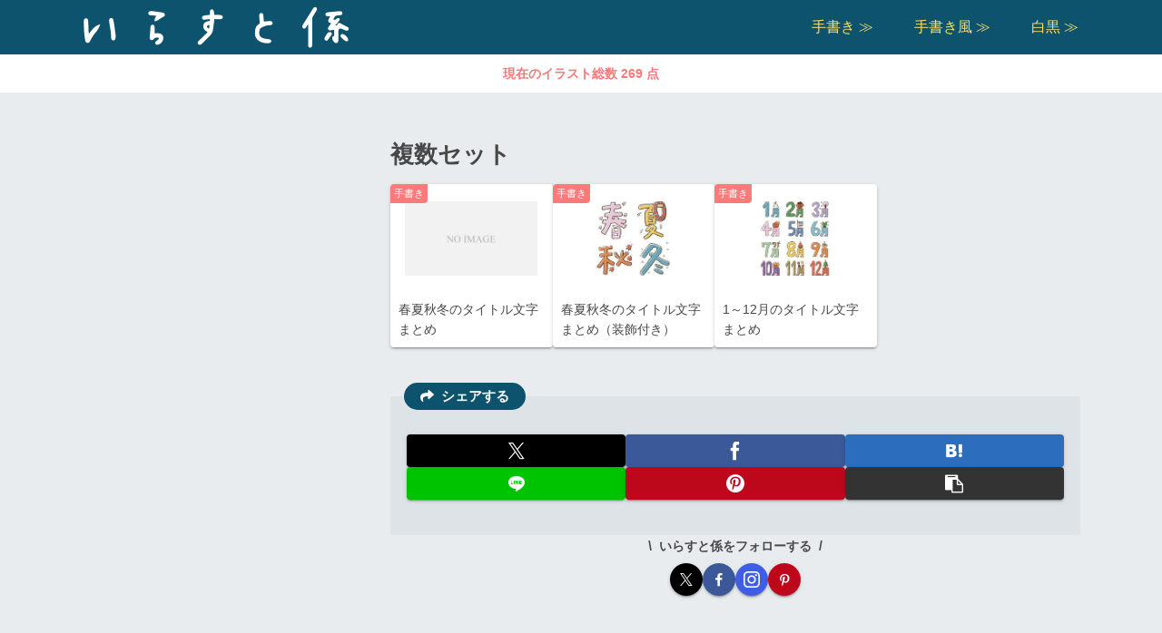

--- FILE ---
content_type: text/html; charset=utf-8
request_url: https://www.google.com/recaptcha/api2/aframe
body_size: 268
content:
<!DOCTYPE HTML><html><head><meta http-equiv="content-type" content="text/html; charset=UTF-8"></head><body><script nonce="xKb1nIKpsAgFbUkf_pO2FQ">/** Anti-fraud and anti-abuse applications only. See google.com/recaptcha */ try{var clients={'sodar':'https://pagead2.googlesyndication.com/pagead/sodar?'};window.addEventListener("message",function(a){try{if(a.source===window.parent){var b=JSON.parse(a.data);var c=clients[b['id']];if(c){var d=document.createElement('img');d.src=c+b['params']+'&rc='+(localStorage.getItem("rc::a")?sessionStorage.getItem("rc::b"):"");window.document.body.appendChild(d);sessionStorage.setItem("rc::e",parseInt(sessionStorage.getItem("rc::e")||0)+1);localStorage.setItem("rc::h",'1769000763045');}}}catch(b){}});window.parent.postMessage("_grecaptcha_ready", "*");}catch(b){}</script></body></html>